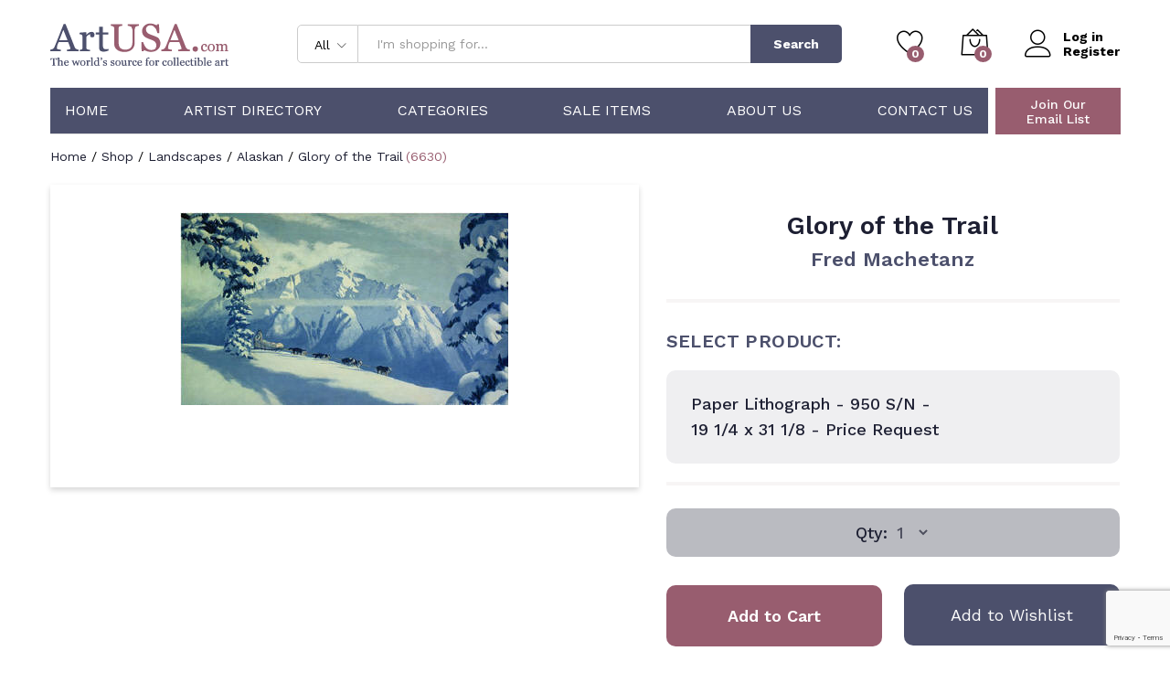

--- FILE ---
content_type: text/html; charset=utf-8
request_url: https://www.google.com/recaptcha/api2/anchor?ar=1&k=6LdIH-MhAAAAAG00IUPgO5KHnT8Wmp-9GYTgG3PZ&co=aHR0cHM6Ly9hcnR1c2EuY29tOjQ0Mw..&hl=en&v=PoyoqOPhxBO7pBk68S4YbpHZ&size=invisible&anchor-ms=20000&execute-ms=30000&cb=2xspk78iy7od
body_size: 48923
content:
<!DOCTYPE HTML><html dir="ltr" lang="en"><head><meta http-equiv="Content-Type" content="text/html; charset=UTF-8">
<meta http-equiv="X-UA-Compatible" content="IE=edge">
<title>reCAPTCHA</title>
<style type="text/css">
/* cyrillic-ext */
@font-face {
  font-family: 'Roboto';
  font-style: normal;
  font-weight: 400;
  font-stretch: 100%;
  src: url(//fonts.gstatic.com/s/roboto/v48/KFO7CnqEu92Fr1ME7kSn66aGLdTylUAMa3GUBHMdazTgWw.woff2) format('woff2');
  unicode-range: U+0460-052F, U+1C80-1C8A, U+20B4, U+2DE0-2DFF, U+A640-A69F, U+FE2E-FE2F;
}
/* cyrillic */
@font-face {
  font-family: 'Roboto';
  font-style: normal;
  font-weight: 400;
  font-stretch: 100%;
  src: url(//fonts.gstatic.com/s/roboto/v48/KFO7CnqEu92Fr1ME7kSn66aGLdTylUAMa3iUBHMdazTgWw.woff2) format('woff2');
  unicode-range: U+0301, U+0400-045F, U+0490-0491, U+04B0-04B1, U+2116;
}
/* greek-ext */
@font-face {
  font-family: 'Roboto';
  font-style: normal;
  font-weight: 400;
  font-stretch: 100%;
  src: url(//fonts.gstatic.com/s/roboto/v48/KFO7CnqEu92Fr1ME7kSn66aGLdTylUAMa3CUBHMdazTgWw.woff2) format('woff2');
  unicode-range: U+1F00-1FFF;
}
/* greek */
@font-face {
  font-family: 'Roboto';
  font-style: normal;
  font-weight: 400;
  font-stretch: 100%;
  src: url(//fonts.gstatic.com/s/roboto/v48/KFO7CnqEu92Fr1ME7kSn66aGLdTylUAMa3-UBHMdazTgWw.woff2) format('woff2');
  unicode-range: U+0370-0377, U+037A-037F, U+0384-038A, U+038C, U+038E-03A1, U+03A3-03FF;
}
/* math */
@font-face {
  font-family: 'Roboto';
  font-style: normal;
  font-weight: 400;
  font-stretch: 100%;
  src: url(//fonts.gstatic.com/s/roboto/v48/KFO7CnqEu92Fr1ME7kSn66aGLdTylUAMawCUBHMdazTgWw.woff2) format('woff2');
  unicode-range: U+0302-0303, U+0305, U+0307-0308, U+0310, U+0312, U+0315, U+031A, U+0326-0327, U+032C, U+032F-0330, U+0332-0333, U+0338, U+033A, U+0346, U+034D, U+0391-03A1, U+03A3-03A9, U+03B1-03C9, U+03D1, U+03D5-03D6, U+03F0-03F1, U+03F4-03F5, U+2016-2017, U+2034-2038, U+203C, U+2040, U+2043, U+2047, U+2050, U+2057, U+205F, U+2070-2071, U+2074-208E, U+2090-209C, U+20D0-20DC, U+20E1, U+20E5-20EF, U+2100-2112, U+2114-2115, U+2117-2121, U+2123-214F, U+2190, U+2192, U+2194-21AE, U+21B0-21E5, U+21F1-21F2, U+21F4-2211, U+2213-2214, U+2216-22FF, U+2308-230B, U+2310, U+2319, U+231C-2321, U+2336-237A, U+237C, U+2395, U+239B-23B7, U+23D0, U+23DC-23E1, U+2474-2475, U+25AF, U+25B3, U+25B7, U+25BD, U+25C1, U+25CA, U+25CC, U+25FB, U+266D-266F, U+27C0-27FF, U+2900-2AFF, U+2B0E-2B11, U+2B30-2B4C, U+2BFE, U+3030, U+FF5B, U+FF5D, U+1D400-1D7FF, U+1EE00-1EEFF;
}
/* symbols */
@font-face {
  font-family: 'Roboto';
  font-style: normal;
  font-weight: 400;
  font-stretch: 100%;
  src: url(//fonts.gstatic.com/s/roboto/v48/KFO7CnqEu92Fr1ME7kSn66aGLdTylUAMaxKUBHMdazTgWw.woff2) format('woff2');
  unicode-range: U+0001-000C, U+000E-001F, U+007F-009F, U+20DD-20E0, U+20E2-20E4, U+2150-218F, U+2190, U+2192, U+2194-2199, U+21AF, U+21E6-21F0, U+21F3, U+2218-2219, U+2299, U+22C4-22C6, U+2300-243F, U+2440-244A, U+2460-24FF, U+25A0-27BF, U+2800-28FF, U+2921-2922, U+2981, U+29BF, U+29EB, U+2B00-2BFF, U+4DC0-4DFF, U+FFF9-FFFB, U+10140-1018E, U+10190-1019C, U+101A0, U+101D0-101FD, U+102E0-102FB, U+10E60-10E7E, U+1D2C0-1D2D3, U+1D2E0-1D37F, U+1F000-1F0FF, U+1F100-1F1AD, U+1F1E6-1F1FF, U+1F30D-1F30F, U+1F315, U+1F31C, U+1F31E, U+1F320-1F32C, U+1F336, U+1F378, U+1F37D, U+1F382, U+1F393-1F39F, U+1F3A7-1F3A8, U+1F3AC-1F3AF, U+1F3C2, U+1F3C4-1F3C6, U+1F3CA-1F3CE, U+1F3D4-1F3E0, U+1F3ED, U+1F3F1-1F3F3, U+1F3F5-1F3F7, U+1F408, U+1F415, U+1F41F, U+1F426, U+1F43F, U+1F441-1F442, U+1F444, U+1F446-1F449, U+1F44C-1F44E, U+1F453, U+1F46A, U+1F47D, U+1F4A3, U+1F4B0, U+1F4B3, U+1F4B9, U+1F4BB, U+1F4BF, U+1F4C8-1F4CB, U+1F4D6, U+1F4DA, U+1F4DF, U+1F4E3-1F4E6, U+1F4EA-1F4ED, U+1F4F7, U+1F4F9-1F4FB, U+1F4FD-1F4FE, U+1F503, U+1F507-1F50B, U+1F50D, U+1F512-1F513, U+1F53E-1F54A, U+1F54F-1F5FA, U+1F610, U+1F650-1F67F, U+1F687, U+1F68D, U+1F691, U+1F694, U+1F698, U+1F6AD, U+1F6B2, U+1F6B9-1F6BA, U+1F6BC, U+1F6C6-1F6CF, U+1F6D3-1F6D7, U+1F6E0-1F6EA, U+1F6F0-1F6F3, U+1F6F7-1F6FC, U+1F700-1F7FF, U+1F800-1F80B, U+1F810-1F847, U+1F850-1F859, U+1F860-1F887, U+1F890-1F8AD, U+1F8B0-1F8BB, U+1F8C0-1F8C1, U+1F900-1F90B, U+1F93B, U+1F946, U+1F984, U+1F996, U+1F9E9, U+1FA00-1FA6F, U+1FA70-1FA7C, U+1FA80-1FA89, U+1FA8F-1FAC6, U+1FACE-1FADC, U+1FADF-1FAE9, U+1FAF0-1FAF8, U+1FB00-1FBFF;
}
/* vietnamese */
@font-face {
  font-family: 'Roboto';
  font-style: normal;
  font-weight: 400;
  font-stretch: 100%;
  src: url(//fonts.gstatic.com/s/roboto/v48/KFO7CnqEu92Fr1ME7kSn66aGLdTylUAMa3OUBHMdazTgWw.woff2) format('woff2');
  unicode-range: U+0102-0103, U+0110-0111, U+0128-0129, U+0168-0169, U+01A0-01A1, U+01AF-01B0, U+0300-0301, U+0303-0304, U+0308-0309, U+0323, U+0329, U+1EA0-1EF9, U+20AB;
}
/* latin-ext */
@font-face {
  font-family: 'Roboto';
  font-style: normal;
  font-weight: 400;
  font-stretch: 100%;
  src: url(//fonts.gstatic.com/s/roboto/v48/KFO7CnqEu92Fr1ME7kSn66aGLdTylUAMa3KUBHMdazTgWw.woff2) format('woff2');
  unicode-range: U+0100-02BA, U+02BD-02C5, U+02C7-02CC, U+02CE-02D7, U+02DD-02FF, U+0304, U+0308, U+0329, U+1D00-1DBF, U+1E00-1E9F, U+1EF2-1EFF, U+2020, U+20A0-20AB, U+20AD-20C0, U+2113, U+2C60-2C7F, U+A720-A7FF;
}
/* latin */
@font-face {
  font-family: 'Roboto';
  font-style: normal;
  font-weight: 400;
  font-stretch: 100%;
  src: url(//fonts.gstatic.com/s/roboto/v48/KFO7CnqEu92Fr1ME7kSn66aGLdTylUAMa3yUBHMdazQ.woff2) format('woff2');
  unicode-range: U+0000-00FF, U+0131, U+0152-0153, U+02BB-02BC, U+02C6, U+02DA, U+02DC, U+0304, U+0308, U+0329, U+2000-206F, U+20AC, U+2122, U+2191, U+2193, U+2212, U+2215, U+FEFF, U+FFFD;
}
/* cyrillic-ext */
@font-face {
  font-family: 'Roboto';
  font-style: normal;
  font-weight: 500;
  font-stretch: 100%;
  src: url(//fonts.gstatic.com/s/roboto/v48/KFO7CnqEu92Fr1ME7kSn66aGLdTylUAMa3GUBHMdazTgWw.woff2) format('woff2');
  unicode-range: U+0460-052F, U+1C80-1C8A, U+20B4, U+2DE0-2DFF, U+A640-A69F, U+FE2E-FE2F;
}
/* cyrillic */
@font-face {
  font-family: 'Roboto';
  font-style: normal;
  font-weight: 500;
  font-stretch: 100%;
  src: url(//fonts.gstatic.com/s/roboto/v48/KFO7CnqEu92Fr1ME7kSn66aGLdTylUAMa3iUBHMdazTgWw.woff2) format('woff2');
  unicode-range: U+0301, U+0400-045F, U+0490-0491, U+04B0-04B1, U+2116;
}
/* greek-ext */
@font-face {
  font-family: 'Roboto';
  font-style: normal;
  font-weight: 500;
  font-stretch: 100%;
  src: url(//fonts.gstatic.com/s/roboto/v48/KFO7CnqEu92Fr1ME7kSn66aGLdTylUAMa3CUBHMdazTgWw.woff2) format('woff2');
  unicode-range: U+1F00-1FFF;
}
/* greek */
@font-face {
  font-family: 'Roboto';
  font-style: normal;
  font-weight: 500;
  font-stretch: 100%;
  src: url(//fonts.gstatic.com/s/roboto/v48/KFO7CnqEu92Fr1ME7kSn66aGLdTylUAMa3-UBHMdazTgWw.woff2) format('woff2');
  unicode-range: U+0370-0377, U+037A-037F, U+0384-038A, U+038C, U+038E-03A1, U+03A3-03FF;
}
/* math */
@font-face {
  font-family: 'Roboto';
  font-style: normal;
  font-weight: 500;
  font-stretch: 100%;
  src: url(//fonts.gstatic.com/s/roboto/v48/KFO7CnqEu92Fr1ME7kSn66aGLdTylUAMawCUBHMdazTgWw.woff2) format('woff2');
  unicode-range: U+0302-0303, U+0305, U+0307-0308, U+0310, U+0312, U+0315, U+031A, U+0326-0327, U+032C, U+032F-0330, U+0332-0333, U+0338, U+033A, U+0346, U+034D, U+0391-03A1, U+03A3-03A9, U+03B1-03C9, U+03D1, U+03D5-03D6, U+03F0-03F1, U+03F4-03F5, U+2016-2017, U+2034-2038, U+203C, U+2040, U+2043, U+2047, U+2050, U+2057, U+205F, U+2070-2071, U+2074-208E, U+2090-209C, U+20D0-20DC, U+20E1, U+20E5-20EF, U+2100-2112, U+2114-2115, U+2117-2121, U+2123-214F, U+2190, U+2192, U+2194-21AE, U+21B0-21E5, U+21F1-21F2, U+21F4-2211, U+2213-2214, U+2216-22FF, U+2308-230B, U+2310, U+2319, U+231C-2321, U+2336-237A, U+237C, U+2395, U+239B-23B7, U+23D0, U+23DC-23E1, U+2474-2475, U+25AF, U+25B3, U+25B7, U+25BD, U+25C1, U+25CA, U+25CC, U+25FB, U+266D-266F, U+27C0-27FF, U+2900-2AFF, U+2B0E-2B11, U+2B30-2B4C, U+2BFE, U+3030, U+FF5B, U+FF5D, U+1D400-1D7FF, U+1EE00-1EEFF;
}
/* symbols */
@font-face {
  font-family: 'Roboto';
  font-style: normal;
  font-weight: 500;
  font-stretch: 100%;
  src: url(//fonts.gstatic.com/s/roboto/v48/KFO7CnqEu92Fr1ME7kSn66aGLdTylUAMaxKUBHMdazTgWw.woff2) format('woff2');
  unicode-range: U+0001-000C, U+000E-001F, U+007F-009F, U+20DD-20E0, U+20E2-20E4, U+2150-218F, U+2190, U+2192, U+2194-2199, U+21AF, U+21E6-21F0, U+21F3, U+2218-2219, U+2299, U+22C4-22C6, U+2300-243F, U+2440-244A, U+2460-24FF, U+25A0-27BF, U+2800-28FF, U+2921-2922, U+2981, U+29BF, U+29EB, U+2B00-2BFF, U+4DC0-4DFF, U+FFF9-FFFB, U+10140-1018E, U+10190-1019C, U+101A0, U+101D0-101FD, U+102E0-102FB, U+10E60-10E7E, U+1D2C0-1D2D3, U+1D2E0-1D37F, U+1F000-1F0FF, U+1F100-1F1AD, U+1F1E6-1F1FF, U+1F30D-1F30F, U+1F315, U+1F31C, U+1F31E, U+1F320-1F32C, U+1F336, U+1F378, U+1F37D, U+1F382, U+1F393-1F39F, U+1F3A7-1F3A8, U+1F3AC-1F3AF, U+1F3C2, U+1F3C4-1F3C6, U+1F3CA-1F3CE, U+1F3D4-1F3E0, U+1F3ED, U+1F3F1-1F3F3, U+1F3F5-1F3F7, U+1F408, U+1F415, U+1F41F, U+1F426, U+1F43F, U+1F441-1F442, U+1F444, U+1F446-1F449, U+1F44C-1F44E, U+1F453, U+1F46A, U+1F47D, U+1F4A3, U+1F4B0, U+1F4B3, U+1F4B9, U+1F4BB, U+1F4BF, U+1F4C8-1F4CB, U+1F4D6, U+1F4DA, U+1F4DF, U+1F4E3-1F4E6, U+1F4EA-1F4ED, U+1F4F7, U+1F4F9-1F4FB, U+1F4FD-1F4FE, U+1F503, U+1F507-1F50B, U+1F50D, U+1F512-1F513, U+1F53E-1F54A, U+1F54F-1F5FA, U+1F610, U+1F650-1F67F, U+1F687, U+1F68D, U+1F691, U+1F694, U+1F698, U+1F6AD, U+1F6B2, U+1F6B9-1F6BA, U+1F6BC, U+1F6C6-1F6CF, U+1F6D3-1F6D7, U+1F6E0-1F6EA, U+1F6F0-1F6F3, U+1F6F7-1F6FC, U+1F700-1F7FF, U+1F800-1F80B, U+1F810-1F847, U+1F850-1F859, U+1F860-1F887, U+1F890-1F8AD, U+1F8B0-1F8BB, U+1F8C0-1F8C1, U+1F900-1F90B, U+1F93B, U+1F946, U+1F984, U+1F996, U+1F9E9, U+1FA00-1FA6F, U+1FA70-1FA7C, U+1FA80-1FA89, U+1FA8F-1FAC6, U+1FACE-1FADC, U+1FADF-1FAE9, U+1FAF0-1FAF8, U+1FB00-1FBFF;
}
/* vietnamese */
@font-face {
  font-family: 'Roboto';
  font-style: normal;
  font-weight: 500;
  font-stretch: 100%;
  src: url(//fonts.gstatic.com/s/roboto/v48/KFO7CnqEu92Fr1ME7kSn66aGLdTylUAMa3OUBHMdazTgWw.woff2) format('woff2');
  unicode-range: U+0102-0103, U+0110-0111, U+0128-0129, U+0168-0169, U+01A0-01A1, U+01AF-01B0, U+0300-0301, U+0303-0304, U+0308-0309, U+0323, U+0329, U+1EA0-1EF9, U+20AB;
}
/* latin-ext */
@font-face {
  font-family: 'Roboto';
  font-style: normal;
  font-weight: 500;
  font-stretch: 100%;
  src: url(//fonts.gstatic.com/s/roboto/v48/KFO7CnqEu92Fr1ME7kSn66aGLdTylUAMa3KUBHMdazTgWw.woff2) format('woff2');
  unicode-range: U+0100-02BA, U+02BD-02C5, U+02C7-02CC, U+02CE-02D7, U+02DD-02FF, U+0304, U+0308, U+0329, U+1D00-1DBF, U+1E00-1E9F, U+1EF2-1EFF, U+2020, U+20A0-20AB, U+20AD-20C0, U+2113, U+2C60-2C7F, U+A720-A7FF;
}
/* latin */
@font-face {
  font-family: 'Roboto';
  font-style: normal;
  font-weight: 500;
  font-stretch: 100%;
  src: url(//fonts.gstatic.com/s/roboto/v48/KFO7CnqEu92Fr1ME7kSn66aGLdTylUAMa3yUBHMdazQ.woff2) format('woff2');
  unicode-range: U+0000-00FF, U+0131, U+0152-0153, U+02BB-02BC, U+02C6, U+02DA, U+02DC, U+0304, U+0308, U+0329, U+2000-206F, U+20AC, U+2122, U+2191, U+2193, U+2212, U+2215, U+FEFF, U+FFFD;
}
/* cyrillic-ext */
@font-face {
  font-family: 'Roboto';
  font-style: normal;
  font-weight: 900;
  font-stretch: 100%;
  src: url(//fonts.gstatic.com/s/roboto/v48/KFO7CnqEu92Fr1ME7kSn66aGLdTylUAMa3GUBHMdazTgWw.woff2) format('woff2');
  unicode-range: U+0460-052F, U+1C80-1C8A, U+20B4, U+2DE0-2DFF, U+A640-A69F, U+FE2E-FE2F;
}
/* cyrillic */
@font-face {
  font-family: 'Roboto';
  font-style: normal;
  font-weight: 900;
  font-stretch: 100%;
  src: url(//fonts.gstatic.com/s/roboto/v48/KFO7CnqEu92Fr1ME7kSn66aGLdTylUAMa3iUBHMdazTgWw.woff2) format('woff2');
  unicode-range: U+0301, U+0400-045F, U+0490-0491, U+04B0-04B1, U+2116;
}
/* greek-ext */
@font-face {
  font-family: 'Roboto';
  font-style: normal;
  font-weight: 900;
  font-stretch: 100%;
  src: url(//fonts.gstatic.com/s/roboto/v48/KFO7CnqEu92Fr1ME7kSn66aGLdTylUAMa3CUBHMdazTgWw.woff2) format('woff2');
  unicode-range: U+1F00-1FFF;
}
/* greek */
@font-face {
  font-family: 'Roboto';
  font-style: normal;
  font-weight: 900;
  font-stretch: 100%;
  src: url(//fonts.gstatic.com/s/roboto/v48/KFO7CnqEu92Fr1ME7kSn66aGLdTylUAMa3-UBHMdazTgWw.woff2) format('woff2');
  unicode-range: U+0370-0377, U+037A-037F, U+0384-038A, U+038C, U+038E-03A1, U+03A3-03FF;
}
/* math */
@font-face {
  font-family: 'Roboto';
  font-style: normal;
  font-weight: 900;
  font-stretch: 100%;
  src: url(//fonts.gstatic.com/s/roboto/v48/KFO7CnqEu92Fr1ME7kSn66aGLdTylUAMawCUBHMdazTgWw.woff2) format('woff2');
  unicode-range: U+0302-0303, U+0305, U+0307-0308, U+0310, U+0312, U+0315, U+031A, U+0326-0327, U+032C, U+032F-0330, U+0332-0333, U+0338, U+033A, U+0346, U+034D, U+0391-03A1, U+03A3-03A9, U+03B1-03C9, U+03D1, U+03D5-03D6, U+03F0-03F1, U+03F4-03F5, U+2016-2017, U+2034-2038, U+203C, U+2040, U+2043, U+2047, U+2050, U+2057, U+205F, U+2070-2071, U+2074-208E, U+2090-209C, U+20D0-20DC, U+20E1, U+20E5-20EF, U+2100-2112, U+2114-2115, U+2117-2121, U+2123-214F, U+2190, U+2192, U+2194-21AE, U+21B0-21E5, U+21F1-21F2, U+21F4-2211, U+2213-2214, U+2216-22FF, U+2308-230B, U+2310, U+2319, U+231C-2321, U+2336-237A, U+237C, U+2395, U+239B-23B7, U+23D0, U+23DC-23E1, U+2474-2475, U+25AF, U+25B3, U+25B7, U+25BD, U+25C1, U+25CA, U+25CC, U+25FB, U+266D-266F, U+27C0-27FF, U+2900-2AFF, U+2B0E-2B11, U+2B30-2B4C, U+2BFE, U+3030, U+FF5B, U+FF5D, U+1D400-1D7FF, U+1EE00-1EEFF;
}
/* symbols */
@font-face {
  font-family: 'Roboto';
  font-style: normal;
  font-weight: 900;
  font-stretch: 100%;
  src: url(//fonts.gstatic.com/s/roboto/v48/KFO7CnqEu92Fr1ME7kSn66aGLdTylUAMaxKUBHMdazTgWw.woff2) format('woff2');
  unicode-range: U+0001-000C, U+000E-001F, U+007F-009F, U+20DD-20E0, U+20E2-20E4, U+2150-218F, U+2190, U+2192, U+2194-2199, U+21AF, U+21E6-21F0, U+21F3, U+2218-2219, U+2299, U+22C4-22C6, U+2300-243F, U+2440-244A, U+2460-24FF, U+25A0-27BF, U+2800-28FF, U+2921-2922, U+2981, U+29BF, U+29EB, U+2B00-2BFF, U+4DC0-4DFF, U+FFF9-FFFB, U+10140-1018E, U+10190-1019C, U+101A0, U+101D0-101FD, U+102E0-102FB, U+10E60-10E7E, U+1D2C0-1D2D3, U+1D2E0-1D37F, U+1F000-1F0FF, U+1F100-1F1AD, U+1F1E6-1F1FF, U+1F30D-1F30F, U+1F315, U+1F31C, U+1F31E, U+1F320-1F32C, U+1F336, U+1F378, U+1F37D, U+1F382, U+1F393-1F39F, U+1F3A7-1F3A8, U+1F3AC-1F3AF, U+1F3C2, U+1F3C4-1F3C6, U+1F3CA-1F3CE, U+1F3D4-1F3E0, U+1F3ED, U+1F3F1-1F3F3, U+1F3F5-1F3F7, U+1F408, U+1F415, U+1F41F, U+1F426, U+1F43F, U+1F441-1F442, U+1F444, U+1F446-1F449, U+1F44C-1F44E, U+1F453, U+1F46A, U+1F47D, U+1F4A3, U+1F4B0, U+1F4B3, U+1F4B9, U+1F4BB, U+1F4BF, U+1F4C8-1F4CB, U+1F4D6, U+1F4DA, U+1F4DF, U+1F4E3-1F4E6, U+1F4EA-1F4ED, U+1F4F7, U+1F4F9-1F4FB, U+1F4FD-1F4FE, U+1F503, U+1F507-1F50B, U+1F50D, U+1F512-1F513, U+1F53E-1F54A, U+1F54F-1F5FA, U+1F610, U+1F650-1F67F, U+1F687, U+1F68D, U+1F691, U+1F694, U+1F698, U+1F6AD, U+1F6B2, U+1F6B9-1F6BA, U+1F6BC, U+1F6C6-1F6CF, U+1F6D3-1F6D7, U+1F6E0-1F6EA, U+1F6F0-1F6F3, U+1F6F7-1F6FC, U+1F700-1F7FF, U+1F800-1F80B, U+1F810-1F847, U+1F850-1F859, U+1F860-1F887, U+1F890-1F8AD, U+1F8B0-1F8BB, U+1F8C0-1F8C1, U+1F900-1F90B, U+1F93B, U+1F946, U+1F984, U+1F996, U+1F9E9, U+1FA00-1FA6F, U+1FA70-1FA7C, U+1FA80-1FA89, U+1FA8F-1FAC6, U+1FACE-1FADC, U+1FADF-1FAE9, U+1FAF0-1FAF8, U+1FB00-1FBFF;
}
/* vietnamese */
@font-face {
  font-family: 'Roboto';
  font-style: normal;
  font-weight: 900;
  font-stretch: 100%;
  src: url(//fonts.gstatic.com/s/roboto/v48/KFO7CnqEu92Fr1ME7kSn66aGLdTylUAMa3OUBHMdazTgWw.woff2) format('woff2');
  unicode-range: U+0102-0103, U+0110-0111, U+0128-0129, U+0168-0169, U+01A0-01A1, U+01AF-01B0, U+0300-0301, U+0303-0304, U+0308-0309, U+0323, U+0329, U+1EA0-1EF9, U+20AB;
}
/* latin-ext */
@font-face {
  font-family: 'Roboto';
  font-style: normal;
  font-weight: 900;
  font-stretch: 100%;
  src: url(//fonts.gstatic.com/s/roboto/v48/KFO7CnqEu92Fr1ME7kSn66aGLdTylUAMa3KUBHMdazTgWw.woff2) format('woff2');
  unicode-range: U+0100-02BA, U+02BD-02C5, U+02C7-02CC, U+02CE-02D7, U+02DD-02FF, U+0304, U+0308, U+0329, U+1D00-1DBF, U+1E00-1E9F, U+1EF2-1EFF, U+2020, U+20A0-20AB, U+20AD-20C0, U+2113, U+2C60-2C7F, U+A720-A7FF;
}
/* latin */
@font-face {
  font-family: 'Roboto';
  font-style: normal;
  font-weight: 900;
  font-stretch: 100%;
  src: url(//fonts.gstatic.com/s/roboto/v48/KFO7CnqEu92Fr1ME7kSn66aGLdTylUAMa3yUBHMdazQ.woff2) format('woff2');
  unicode-range: U+0000-00FF, U+0131, U+0152-0153, U+02BB-02BC, U+02C6, U+02DA, U+02DC, U+0304, U+0308, U+0329, U+2000-206F, U+20AC, U+2122, U+2191, U+2193, U+2212, U+2215, U+FEFF, U+FFFD;
}

</style>
<link rel="stylesheet" type="text/css" href="https://www.gstatic.com/recaptcha/releases/PoyoqOPhxBO7pBk68S4YbpHZ/styles__ltr.css">
<script nonce="qK6PV36k_X5ks3uKYdsJ9g" type="text/javascript">window['__recaptcha_api'] = 'https://www.google.com/recaptcha/api2/';</script>
<script type="text/javascript" src="https://www.gstatic.com/recaptcha/releases/PoyoqOPhxBO7pBk68S4YbpHZ/recaptcha__en.js" nonce="qK6PV36k_X5ks3uKYdsJ9g">
      
    </script></head>
<body><div id="rc-anchor-alert" class="rc-anchor-alert"></div>
<input type="hidden" id="recaptcha-token" value="[base64]">
<script type="text/javascript" nonce="qK6PV36k_X5ks3uKYdsJ9g">
      recaptcha.anchor.Main.init("[\x22ainput\x22,[\x22bgdata\x22,\x22\x22,\[base64]/[base64]/[base64]/[base64]/[base64]/[base64]/[base64]/[base64]/[base64]/[base64]\\u003d\x22,\[base64]\\u003d\\u003d\x22,\x22RsKDfUbCiipawoJdw5zCh2ROdCRHw7LCqWAswrpfA8OPBMOOBSg0GyBqwrfCt2B3wpfCgVfCu1fDu8K2XVPCqk9WJcOfw7F+w7USHsOxImEYRsO+R8KYw6x0w5cvNgFha8O1w4PCt8OxL8KkKC/CqsKdC8KMwp3DjcO1w4YYw5HDhsO2wqpEHCoxwpPDpsOnTU/Dn8O8TcOcwpU0UMOVaVNZbAzDm8K7b8KkwqfCkMOyYG/CgQXDr2nCpwNYX8OANMORwozDj8OTwq9ewqpKXHhuEMO+wo0RGMOhSwPCjsKUbkLDpR0HVEReNVzCgsKOwpQvMBzCicKCd1TDjg/[base64]/YsOVw65CwpxmO2DDhRRTw59Pw5PCmsKjw40WA8O0wqHCl8O/IGHCocKvw6UCw5xew6EeIMKkw79tw4N/LynDux7CjMK/w6Utw7w4w53Cj8KSNcKbXzTDuMOCFsO5CXrCmsKWHhDDtnROfRPDtQHDu1kna8OFGcKewrPDssK0R8Kewro7w4sQUmE1wrEhw5DCs8OBYsKLw7UowrY9HMK3wqXCjcOWwrcSHcK/w7Rmwp3Cn1LCtsO5w7jCocK/w4hwNMKcV8KrwrjDrBXCvMKgwrEwCjEQfXvCt8K9QmITMMKIf2nCi8OhwoPDjwcFw7TDu0bCmmzCigdFCsK0wrfCvk93wpXCgxFSwoLCsl/[base64]/CnxzDpml8wptqUh7Ct8K9wokLDsO7wp8vwq7DomLChyxwHGPClsK6M8O8BWTDiXfDtjMYw4vCh0RTOcKAwpdqUizDlsOIwq/DjcOAw57CkMOqW8OTAsKgX8OBesOSwrpgfsKyewgswq/DkH/DtsKJS8O2w4wmdsOfQcO5w7xhw7MkwovCpMKFRC7DnRLCjxACwpDCilvCvMOvdcOIwoQRcsK4ODh5w54iasOcBB0YXUlNwpnCr8Kuw6vDp2AiUsKMwrZDBkrDrRApcMOffsKywrtewrVPw4VcwrLDh8KFFMO5ccKVwpDDq0/DhmQ0woDCnMK2D8O/SMOnW8OpZcOUJMKWbsOELQhcR8OpKwV1GngxwrFqOsObw4nCt8OEwrbCgETDqTLDrsOjR8K8fXtRwqZhPhpPLMK3w5UKG8OPw7nCkcO8G3EZd8KowqrCs2h5wq3CjwfDqQcMw4BvOgE2w6/Dm2VbTnvCuS5Iw6rCtCnCu007w4RePMOvw6vDjjPDr8ONw68mwrzClnh/wpQWV8OcRsKlbcKpfUPDqitSNWA6TsO6XAM6w5nCtW3Dv8Oiw7/Cm8KXcitzw6t6w4pxQ1Y3w4DDuzDCgsKHEVPCiQXCrV/CucK1JXsfD14XwoXCtMOONMKnwo7Ci8KqccKDRcOofUHCr8OTNnDChsONOlZWw5AXZhYawo0KwpAOKsOawpYQw4jCj8OzwpQ1O1PChn1BMnbDnnXDqsK5w7zDm8OuLsOrwqTDpXZmw7R2bsKfw6d+Y0/CucKtYsK6wq0YwoBsbUQPD8OQw7/[base64]/CvkvDhCXCqcOZOWVJNMO5w5t3wqnDpMOTwpAqw6Yiw6cvSsOBwrbDrcKSNVrCl8O1wpE2w4fDuC8Fw7DDtMOgI0EfehPCrhh8YMOGdm3DssKVwoLCvy/CmsOdw4XClsKqwr8VSMKOT8K6XMOGwoLDlBlpwpZ+wonCsyMXAsKddcKvXirDunUJOMK9woLDrsOvHA87JWXCgAHCvzzCqWojEsOGXMKmaTbCsifCujnDviLCisOIXsKGwrXClcOWwoNNEzLDucOdCMOYwq/[base64]/[base64]/wroRwpHDh28cwp7DssKkw5p/P8OneMKYalbCtcOdKcK6wqYPLE8/[base64]/[base64]/[base64]/[base64]/CknPChk1Uw5phMsO1CsKLwrXDnkFuccOww7jCnhFsw7PCicOJw6hmwpbDlsKsAAnDicKWYUJ7w63CocKXw4hgwoosw4/DgBN4woLDrXB4w6bCu8OyOsKdwqISVsKiw6hBw74/w4DDksOXw6FXCsOgw4vCncKBw5xXwqbCu8Oywp/DkVXCv2A9ThLCmGNqQG1sMcKfIsOZw7JZw4BZw7rChEhZw4E6w43CmRDDvcOPwrDCs8KrUcOLw74Sw7dqF286PcOZw4dDw4LDo8OHwqDCg2nDsMO7MAYtZMKgABprVFM4ejnDlh0Jw7HCh1tTJ8KsP8KNwp3CpW/CunIUwqIZbcOrLQJxwpx+MBzDusKow5NlwrJpZFbDl3IOV8Krw4hhRsOzZULCrMKKwqrDhgbDh8OuwrdWw6NuVsOrQcOJw4jCscKZYQPDhsO8w4HCjcOQFBXCrkjDk29ew7oZwpXCm8K6S3fDkj7Ct8OndCDCrMOXw5dBJsO9wot9w5laQ0p/[base64]/J8KUeGjCtiXDtsOvcmnCpnp+w4FydcKACMK5cFsOdH7CgVbCj8KRSlrChHrDpGd7ccKpw5xCw4rCkcKTED9kGDA0F8O6w7XCrMOIwofDsVdjw6NcNXPCmsKTBH7DmMOnwqoUKsOhwq/CoAEGf8KBFkvDmgPCt8K8dBxiw7k9QkbDkigPwoTDqyTDmENHw7x8w7bDol8hCMOMccKcwqcNwow6wqM8woHDlcKkwqTCtGPDhsK3ZjjDscOAN8OvaHXDgzoDwrkCKcKgw7DCvsOswqxjwptTw40fRyzCtX/CrDZQwpLDvcKWNsO7DFshw4wtw6XDtcKuwqLCl8O7w5HCt8Kvw5xEw7RhXS0LwpNxNMORw5nDnzZLCCgNc8O9wpbDicKHH1vCphzDhhI/C8OQwrDDmcKOwp3DvGRpwqrCgMO6WcOBwr4hLgXCsMOcTCYKw5DDrx3DpTpqwqhhCWZoZkvChWvCqMKyJizCjcKywp8pPMOdw7vDv8Kjw4fDm8KbwqbCqGvCtl3Dp8OKWXPCj8KYfjPDoMOzwovCin/[base64]/w6V7w414wpPDmknDs8K/[base64]/Cqw9Nw6fDuk1twq7DghpIwrTDtDnDhWHDjsKcD8ORF8K/TsKGw6I5wpzDtlXCtsKvw5Iiw6o/FTElwrdFEFV/[base64]/[base64]/[base64]/ClCTDl1zCqsOTwoXDvDwzwq1/wp7Cp8OtJcOQT8O3fnJjLjsVVMKmwo0Cw5o1ZR5wQsKXD0EvCyfDjwEmWcO2IjwgJsKQPlXDgXHCgiENw4h6w7fDl8Ojw65fwrDDrSEfDRdhwqnClcObw4DCiRrDgQ7DksOOwpUYw7/CkjxYwr/CqQDDtsK8w5/[base64]/Ckk3DrcKOwrUEf39XJn4pwrvDtcOHfzbDgFIbdsOfwqxGw4MmwqRvIUbDhMOMMw7Dr8KXHcK0wrXDtRU/[base64]/CqgMuw64Jw6oRTWdPwrPDpMK2HEMCS8O1wqZjR8Otwq/Cly/DlMKCTsKUesKeDMKKS8K1wo1VwqB5wpMNwqQmwqgXex3DmBTCq1pVw7c/w7Y4Iy3CvsO1woTDpMOeP27DnynDpMKXwpDCrghlw7rCmsK6GMK1bMOawq7Dt0t8wpbCqi/Dj8OLw57CucK4EcKyECwHw7/CsnN3wrw3wqQVLTdML2TDgsORw7d/RW4Iw5HCjAnCiSXClDJlOFtmblIpw5M3w5DCisOYw57CicKXP8OTw6E3wp8Mwr4Zw7PDrMOEwpXDvMKjb8KYLjhnD25NV8Osw4RFw5h2wq87wrLCqxoleGZPMsOZMMKlUg/ChcOZYWZlwo7CpsO6wprCnWHDuWrChcOvw4vCn8Kaw5U6wozDksOSw4zCnQV1L8KPwqnDscK6woYqecO8w5bCmsOdwoYwD8O5LBLCgnkHwonDpcOxIU/DpQRUw4xWfjhgSHnClsO8fjQBw6tDwps6TB5SQmUaw4fDosKswr5ywpU/MTYyUcOyfxBqNsOww4HCtcKsG8Owc8OrwonCo8KBOsKYFMKww5dIwqxlwp/[base64]/c3TCl3XCtMKQTcOOwrRJQCbDscO0LTcZwrPCucOWw5nDp8KfUMO9w4JJGGvDqsOxUEthw7zClBvDlsKYw7LDvD/[base64]/CgcKSw5ltwo/Di8KdOXXDvhxIfn0zK8KVw65OwoLDun/[base64]/CiA5mwrEnw4sKw5A0RgnCqAxVw65NU8OPcsOHQMKLw6xUCMKCXsO3wpnCpsOvfsKpw5TCnysuNAfCr2TDhR3ChcK+wp9NwqEVwp47I8K8wq1WwoZOK1bCrcOQwrHCuMO8wr/Du8ODw6/[base64]/DhDHCjSBqwqbCoMKSUcKRwp1bw7jClcKRFVISHsKJw4bCqcK4K8O3MjvDjVcoMsKbw4nCtmFYw448w6QGSQnDnsOQWRPDowN/dsOSwp89aFDCkFDDhsKgw5/CmTjCmMKXw65AworDvQ5JJnwEO04xw5Y+w6jCtzPClBvCqRRnw7JqNkciADLDkMOcDcO0w5MoDglyewnDv8KWRwVBTVcwQMKIWMKECyNjfy7Cu8OadcKBMlw/QFpLUAAxwp/DtmhUI8K/wqDCrwLCnCJcw5shwoMeHUcuw43Crn7Cv3vDsMKiw51Aw6UKVsKFw7YnwpXCusKrNnnDk8O3UMKJEsKnw7TCusOXwpDChxvDgiIrURjCjQNeLk/CgsOUw5Efwq7Dk8KBwrDDgDU7wrgJG1TDpRcJw4fDozLDpXt/wqbDgkvDgRvCpsOgw7gjLcOtN8KFw7jDk8K+UWgjw7LDrMO4AjULTsOzNk/DhGFXw6jDmVwBecOLwpkPITzDkCdLw73Dj8KWw4sBwrgXwp3CucKmw71RTU/DqxpswrA3w5jCpsO1LsKuw5vDmcK1AQF/[base64]/w6bDllzCoDTCl8K5S8O/SSTDp8O1CcKKS8OOFzHCnsOtwprDokJZIcO+DcOmw67DtiXDssOFwpDDk8OFRsOxwpfCsMOKwrbCryYyIcO2esOmEVsLXsK/HwHCiAzCksKkIsKZWcKqwonCqsKhPgTCkMK6wrzCvztYw6/CnUI0CsOweyJnwr3DtwnDo8KGwr/CoMK1w4o1dcO2w6bCpMO1ScO6wqllwp3DhsOIw53CrcKTL0YewpxqKijDo1/Cr3DCkz7Ds0vDrsOfWVIuw7nColDDm103TFfCkMOlJcOewqHCq8KaH8OZw6vCu8OQw5hVanw5SkJoZAM8w7PDksOCwr7DvlxxQigxw5TCkC9qScK+bkp/ZcOlJ1dtVS/Ch8OqwpUBKW7Do2jDn03ClcORW8Orw7AUYcKaw7PDu2HCqwDCujnDkcKZDFgbwrxnwpnCmnvDljsew7pFNQwFVMKSasOAw4bCoMO5X2TDisKqX8OEwplMacOQw7luw5fDiwVHZ8K/exNudcOqwoFHw7nCjjnCvXkBCyfDvsKTwp04woPCpB7CpcKowqUWw4ZmPSbCtCIzwpDCqsKbTcKnw6YwwpVXZsO1JENxwpHDgAjDtcOBwpkbUF92YGfDoCXCvxIdw67DshXCjcOieXXCv8KKaUjCh8KvD3p1wr7DiMO3wpXCvMKmGl1YFsKHwpgNBAxSw6R/GsKxLMKbw490esKdAjQPYcOTK8K/w6DCuMOTw6MvNsKYIlPCqMOGOATCjsKIwr/DqE3CucOwCw1KScOdw4bDny1Mw6DCrcOFZsOCw5xSS8KgRWnCpcK/wrvCoXvCgjEZwqQhcXprworCni9qw7FJw7jCh8Kyw6nDscOcLEghwpdSwr9FPMKqZlLCp1jCoy17w5vDpMKqP8KuRVRFwrJLwqPCgB4XaUE/FDZPwrDCmMKJOcO4woXCv8KnJCIJLAFHOVvDnS3Dh8OPXS/CjMOBNMKYUcO7w6k+w7sYwq7Cul1FBMOhwrd5dMOmw7bCpcO+KMOzdyrCpsKCAyjClMK/R8O6w4PCkU7ClMOxwoPDk37CjFPCrn/DimoMwpZbwoUiZcOsw6UDegsiwobDtnDDoMOwQMKQBmvDocKjw5/CgEs7wrsRR8O7w58nw7xgd8KyQcO5wpVKM24BGsOuw5lCRMKlw5vCv8O/C8K9HsOGwrnCnUYRFVwlw753XnjDmDXDv2NfwqPDsVp3IsOdw5jDs8Ktwp19w5PClExaMsKicMKYwoRkwrbDvMKZwobCgcK/wqTCl8KxajrDjyNQWcK1I09kQ8OYF8KwwobDoMKwXSfCmC3DhBLCgU5Bwq1DwowbM8OLwp7DlUwxIHRmw4sHLgF+w43Co01lwqh5w6p5wqF8IsOBZEEHwq7DrmHCpcOcwq/Cp8O1wpdKcSbCnm8Hw4PCg8Orwo8DwowvwqLDnF/CmlPDnMKjBsKEwqY+PRByQ8K6VsOJaX1hRGMFYsKXT8OJasO/w6NIMCl4wqrCg8OFc8KLPcK9wozDrcOgwpvCrBHCj0AtesO0csKKEsObEsOyKcKHw5E4wodLwrvDhMOqexh6Y8K7w7LCg2zDg31PJsK9NgkBTGPDiWIVP0/DiAbDiMO4w5nCg2I7w5DCh34MWGJBVMOyw58bw49cw6hTJGfCtmkowo5iXkLCoA3DkxHDrMOpw53CnTZLBsOkwoDDjMOuAkMibl11wq4NZMO7w5zCt11yw5ZNQRMkw715w6jCuBIkSgxQw6dgc8ODBMKFwqTDgMKXw7tYw4bCmAjDnMOMwpsFOsKcwqlsw4d/OEkKw6QIbMKIRTXDn8OYA8OtVsKNJcOeGMOwdRPCp8OBE8OUw6IeEBIqw4vCm0vDohPDpMOPGTPDqmk1wod9PMKowrYbwrdGJ8KLaMO/BhJGb1Ejw4Msw5/DiR/[base64]/[base64]/[base64]/DrRXCllPChF3CiWHCinfDmnUGaQvCn33DlUl+bsO4wrIOwoZSw5w+wo1Vw6ZjfMOdLT/Dl2xSCMKAw7oAViJ/woFHGsKTw5Jaw6zCtMORwqteL8OIwo0CGcKtwqnDqcOSw47CqGlOwrTCsSclM8KHLcKpGcKlw5Bxw6sKw69EZwLCjcOtC2rCrcKoIVJWw4DCljIASDHCiMOJwroywrQrMTtwdMOpwpvDlWDDmMO7acKKQcKXBMOlR3PCo8Orw73DqCw4w5/DnMKEwpvCuRNdwrDDlsKMwrRIw4d/w4jDlXw3f27CrMONd8O0w61sw5/Dhi7DtlEDw51Rw4DCsGPDvytVBMO9HGzDu8KfDxfCpBk8J8KdwrvDpMKSZsKFZEZbw6ZrAsKqwp7CmMKvwqfDncKARBIbwpHCmG1eU8KUw5LCuj4sLgPDrcK9wrkKw6rDq1Q3BsKawprChRXDpFFgw5rDmsO9w7zDr8OuwqFCXMO5UHI/f8O8EnVnNhd9w7DDpw9wwrFVwqdNw43CgSx/wpnChhpmwod9wqdUXi7Do8KIwq5Iw5EPPFtiwr5kw5PCoMKFPxhmMG7Cn1LCv8OSwqDCjQVRwphBw4HCsS/DvMKewo/DhVxvwo1bw5IBdMKpwqTDsxzCrEs0e11WwrzCoSPDrQ7CggFZwqfCkGzCnUkyw5EHw4vDuybCksKDWcK0w4jDvMOEw61LFBEzw5k4N8KvwpbCnWzCtcKsw4EJw7/CpsKEw5HDowVKwpDCjABGJsOxFRhgwrHDr8OTw7TDmRV2YMOaCcO8w69mDcOkHnVkwosOQ8OJw5IJw6wpw7XCsnASw7LDm8K/[base64]/w5vCnD/Cgxx7RDt+wqXDj3IOWFrCrMKbDT/DnMOtw5RzHV3CqDzCl8OWwoofw67DhcO+YyHDr8OEw79IWcK6wrHDjsKTbxgpdHXDg20iwrl4AcKABMOAwq53woQpwqbCjMKWD8KVw5JxwpLCn8OxwoUnw4/CnTHDnMO3J2dzwqHCm0URKMKdW8KSworCjMOuwqbDvWXCocOGRlk9w5vDjkjCpHrDskDDtsKgwpESwonCmsOxwod8TA1nKsOXT08FwqzCqhx5cjh4YMOwfcKvwo/CoTUNw5vCqU9Kw6XChcOLwq9Bw7fCrmrCmS3CvcKxTsOXIMKOwqh4w6AuwrPCoMOBSWZvXx3Cg8Kjw6R8w5jDsQQVw48mO8K+w6PCmsKAOMK0w7XDqMKtw49Pw51OOQx5w5A8fhfCkWTCgMO2OHjDk23DjxloHcOfwpbDvlgxwofCvMK+AWEswqTDrsOFJMKudh/CiCHClh5Rw5QXYW7CscKww4JOemrDq0HDuMOyZR/DpsK6BTBII8KNMCZWwr/DucOaYWdVw6g1d3kSw7sYWFDDosKgw6IEI8OHwoXChMOCUVXCq8O+w7bCsRPDtsK9woAIw78qflLCksKzfMO1RRHDssK0DWPDicOYw55cfCAaw5IlPWl/V8OewoF0wpfCgMKaw4tzTxPCmmUMwqRKw48Uw6k5w6Mxw6/CmsO4w4ImfMKTUQLDqMKzwqxEw4PDhCLDoMOaw5EcEVBPw5PDu8K9w7JbKg8NwqvCi1/Do8KubMOawrnCnWNxw5RQw6YZw7jCusKsw4gBcgvDsG/Dtz/Ci8KmbMKwwr0Vw73CuMOdPS3Ci2PChVXCql/[base64]/XcO4M8OVJsOgwpZYwpZpw65OwpV5w4sRQA4PRnFSw6ZJZCbDucOMw4kmw53DuGnCqh/Ch8KYw53CgTXCt8OrZcKcw4AQwrfChWUtDRMnBsKfNUQhGMOFDMKdYl/[base64]/Cq3bDo1lzesKywr3DqiVdEWNwVxB8VDVow4wgLwLDh2LDkMKkw7DCgXkfbVTCuRc6fEjCqMOjw7QJDsKSE1AEwqNvUkVxw6LDmMOxwr/DuAtOw59RVABFwrdWw7vDmxlUwqoRCMKGwoLCo8Opw7s4w7ZpJcOGwq/[base64]/CmFXDi27CrmxXRsORYMKNDsK0fHBOwo4uew3CixDDhcKNY8KCw57ClUxBwpFOO8OzOcKawqVUVMOdZsK1G292w5JWIyVGV8KLw63DgA3DsAdXw6/DhcKLZ8OHw6rDvy/CuMK5S8OzSmFkT8OVYhwKw749woYFw4I2w4hrw4BXfMOWw7s5w4jDpMKPwqQuwpTCoTI3c8K9LMOiJsKcw53DslsracKyGMKBHFLCq1rCs3fDtV5iSU/CrwsZw77Du3/ChlQxUcKLw4LDm8OJw5/CuxJ5IMOLDRA5w5NFw7nDuSbCmMKMw78bw7HDh8OleMOUFMO4ecKlDMOIwrUMUcOvP0UcQsK6w4fCoMOdwrvCgcK4w7/Ct8OQP2ldIFXCi8ORSl5zX0ExQykBw47CpMKyQijDscOFbkvCnlMXw48kw7rDtsOnw4cDWsOnwocDdCLCu8Ovw5BnAxPDpEBTw6/DjsODw4vCgWjDjEHDkMOEwrVewrJ4UjI1wrfCtlLDtsOqwr1mwpXDpMKrHcKww6hEwqJow6fDlDXDg8KWMFzDusOBw7/DusOzWMK0w4lEwq9EQXslLztCH23Dp11Rwq8uw4LDoMKnwpDDrcOEIcOMwpoIZsKGbMKnw47CsDoSHzDCvGXCmmzDjcK/w5vDosO2wpVxw6YBfkrCtjLDpWbCuBLCrMOkwoBFOsKOwqFYf8KBFsOlK8O1w7/ChsOjwp0KwqkUw4DDjTVsw7obwoHCkDYlQsKwYsOxw73CjsO0YiMRwpHDqiBWURVJHi/DkcK3C8O4PXdtacK2bcOcwozDpcOCwpXDmsKbYzbDmMOCXMKyw73DtMK8JnTCsVtxw47DssKGGhrCm8O5w5nDuHvCosK9fsOQWcKrZMKkw43CqcOcCMOywpBXw5ZOCcOUw4R6w6oNR201w6Vzw6nCicO0w6hdw5/CtMOxwr0Cw67DryDDpMOpwr7DlXwZQMKGw5XDi35iwp9kdsOSwqQVFsKMUCBNw5pFfMOVFT4/w5Yvw7xzwo1XQgZ/L0XDgsOtAF/[base64]/CqMOjBcO3wp3Ck8Kqw5DDsifDtcOlACjCqWPCrGjCnh8rNMOywpPCq23DomAzbFHDgEEZwpTDksOLLgUJwpZ5w4wUw6fDvcKKw6wDwqNxwp3DrsK8fsOqG8KfYsK5wqbChsO0wp4afsOYZUxLw5vCk8KgY3duJ0E4b2R6wqfCr081QzVfVHHCgRXDkQzCrU4Qwq/Dkzslw6DCtA/DgcOrw7seTi8zRsKoPmXDnMKTwo0XYAzDuSsmw4HCl8KoZcO/ExLDtTcNw4E4woAFLMODP8KJw5XDicKPw4ZPRBEHLHjCkUDDhD7DqsO7w4AaYsK5w4LDny8yIV3Dm1/CgsK6w5rDthQ/[base64]/CusKCwo8pw445w5bCi8Okwqx2ZGsNb8KFw4IYM8O4wr8WwptUwpBUFcKlWUjCn8OdJMKFVcO8IxrCkcODwobCo8OBQFcdw5/[base64]/[base64]/Ds2QSAhrDmg/CsMOfwq9qwqLDiDTDkMOpQsOKwqvDgsOsw7FCwppzw73Dh8Okwp5IwqQ2wrfCqcOAHcK8ZMKpaQ8TLcOXw7LCtsOXFsKdw5fCjAHDhsKWUzDDhcO0Fgx9wrh5dMOWRcOQAMOoE8K9wp/DmgVrwqphw5Yzwqo2w4XCi8OSwqPDkUHDs17DgGVYbMOGbcO7woZjw4PDgRvDqcK6Y8KSw7dfZxUEw6INwp4df8KGw6E9YDkYw7vDhV4zRcOZTFbChwIrwo07ay/[base64]/Z8OSwqrDqhgzw4vCvwjCmsKDwpzDlTbDocKHJMKXwrHCnybDl8OYwrDCq17Cow9two0XwrU/EnLCncOVw43DtMKwUMOxOAnCrsOPaxgHw5ocbmzDkB3CuXkVDMOIQnbDi3jCn8KkwpPCuMKZV04fwpDDv8KuwqQ4w6IVw5HDhxfCpMKMw618w61Nw4NvwpReZsKyC2DDvcOjw7zDtMOAZ8KFw67CpTIVVMOILmnCpVtOYcKrHsK/w5AHVl5vwqkOw5nDjMOaGSLDqsKiKsKhGsKdw7/DnjdLSMOowoRCKFvCkhXCmmjDvcK7wo10LkDCtMK+w6/Duy1QOMO6w4vDkMK8eFTCkcOswrM7Hl9gw4gWwqvDqcOcMMOuw7zDm8Kpwpk2wqNBwpxKw7nCmsO0YcOJRGLCucKUHFQTO17CrgZaMC/CtsKtFcOSwr4Wwoxsw7xowpDCsMKLwp13w6rCi8Kqw5RWw5bDsMOcwo4VMMOQDcOFW8OTLFRdJz3CisOHA8K6w4/DoMKTw43CjE4xwpHCm0cVEH3CrHbDhnrCq8OYHjbCucKXGykQw6bCncKgwpJ/VMK8w7wow6cJwqIxETVicMKkwptZwprCpAPDpcKMXTPCpSzDm8K1wrVjWGViGQXCu8OTJcK3aMKNScKGw7QDwqbDkcOeB8O4wqVrGcO/G2nDqxlFwq3Cu8OEw4snw5rCp8K6wpcGfsKmRcKPEMKcU8OeAyLDuDlBwq5ewrnClyZzw6vDrsKXwprDqUg/aMOHwoQrbkB0w45Pw4wLeMOcZMOVw6fDjj5qHMKGIT3CuEUWwrBwY0TCqMK0w6AowrbCocKYC0VWwolcbh1mwrFdNsOLwphubcObwoXCrWFRwqvDt8OTw5sUVS59G8OpWWxlwrU+NMKNworCjcKAw7dJwrLDoWEzwo5uw4N/VTg+ZMO8KEnDjCzCvMO1woYJw5M0wo4DYDAjOsKGIB/CrsKGZ8OuBB1QQwXDvXtFwqTDv3Z1PcKmw5FOwr9Lw4gSwoxDeEJqMsO6TMOhw4l+wqojw6fDjsK/[base64]/DrGvDj0LCosK3KlVzAcOPF8Oew6xCwqHCn37CpcK/w63Cq8OQw5dQXGtHLMKYcwvCqMOIKQ0mw70lwo/DqsOkw77CocOpwq7CujUlw6zCvMKzw419wrzDhzZPwrHDusKnw6wLwo8cIcK4GcOww4PDo2xcQQBXwpfDnsK7wpTDtnHDmVDCvQjDpmbCnw7DgQodwoJWBTnCjcOXwp/CucKCwrQ/LxnClcOHw5fDp0sMPcKuw6nDojVkwqcrN3gqw50XGFPCmXUVw75RJ1Yiw57CnXwSw6tnNcKsKDjDnXzDhcOVwqXDmMKeVcKowpU5wp3CusKywq08BcOWwqLCmsK5CsKxZz/CicOSDSPDtFF9E8OdwprCvcOgZsKIZ8KywrzChk3Diw3Dr17CiRzCmsOUdgcQw5Jnw4nDvsKgC2rDonPCsRY1w7vCmsKzKsOdwrsrw793woTChMKPX8KxNh/CmsKSw5XChCTCu3fCqsOww5MwKMO6Z2tARMKUPcKsNMKVChUFPsKGw4MxEnnDl8KcHMOdwowDwp8/NH1xw71twqzDucKGLsKFwq4ew5LDvcKHwo3CjkAGa8OzwozDo0rCmsO3w5kiw5hqwrbDi8KIwq7CtWs5w55DwrwOwpjCmBnCgk96VSYHG8Kyw75VGsOjwq/Cj3vCscKZwq8WPcOOb1/CgcO3Hgw6ahEMwrQjw4RmbUTCv8K2cU/[base64]/CiQAuwqDCm8KJRsONbcO1w5rCjFwnZCrDvGEBwrluIjXCnwwIwoDCicK/R2cYwqh+wplowogVw7IvDsOQAMOLwrdYwposXnTDuFgiKcOFwrDDrRJawqghwpLDmcO+HsKGHsO0Hx8bwponwoXCssOtecK7FWppIMOrHzvDulLDtnjDsMK1bsOew7M0PsOMwo/ClkYdwpXDscORQMKbwr3DoiPDi0dJwoAgw7E/[base64]/X3/CnMOVwpYswqgew7xOKsK1wqTDtcOIworDrxPCoGtiJMKmEsKQT2PCgcKIQDp2N8O7RWEMBTDDj8O7wonDg0/CgMKjw5wCw7Aiwp4Rw5UgShLDmcO6f8KQTMKmW8KTHcO6w7kuwpEBaSxeRERrw4vDrWTDjX9WwrnChsOeVw5cEQnDu8KVPQ9XPcKiMhnDtcKGFCYww6VZwonCp8KZEWHDnm/DqsKiwpfDn8KlJU7DnE7CsE7DhcOJFmzCjEddIQ/Dqg8fw4/DjsOHdj/DnDIEw7PCj8K2w63CrsKcdiMTYQ00WsKHwodMZMKoE2IiwqB+w5zDljrDjsOnwqohQU0aw5x9w5YYw6TDozXDrMOyw7YPw68kw7XDpnMaFE3DnyjClUFXAAkwf8KpwrppYMOpwrPCncKuD8OOwqXCjcOUKhlPFxDDisO3w7YlZh/DpkozOQEJG8OXUnjCg8K3w7wUaRF+QFHDi8KiCMK+PMKDw4DDqcO7MXvDmmzDvi0hw7XClMOffX7Cmg0kYWrDsQMDw4kMMMOJBRXDsTLCuMK+W2BzMWLClQogw40FPnMNwoxXwpkncHDDj8OQwp/Ct1oHRcKIHcK7ZMOif2xND8KhLcOTw6MMw4bDsjtoG0zDqRgSdcK+enVXGSIeEVNUDTvCqWnDtzfDnyosw6VXw6ZVGMKsLHluIsKxw7zDlsKPw7/CnSduwrA/H8KqPcOjZmvCqG5Rw6x0JUHDtibCucKpw4/DgkcqfBLDpGtzfsOPw617NTZOb092SX1tOFjCr1TCt8OxEQ3DnlHCnF7Ct13DsC/DrWfCkhbDucKzAsKxBRXCqMOEExYGFiZ0QhHCo2A/bQV5Q8Kiw7HCuMO/PMOPbMKTAcKKfmhTf3MmwpDCmsOqGxtPw7rDhnHCmcOIw4zDsFHCnkItw7ZdwrgDFMKzwr7Dsy0rw47DtHzCn8KMBsOmw7RlOMKzTDRNE8Kjw4JMwonDhQ3DtsOow5nDk8K7wrUew6HCsEXDrMO+HcKww4/DicOwwpfCtHHCgHx7f23CsSVsw4pGw6LCqx/Du8KTw7fDihYvNcKhw5TDq8KMKsO+wqc+worDr8KQw7vDsMO0w7TCrcOAcEZ5Qzdcw4ErDMK5KMOURldFTiYPw5fDg8ORw6Rlw7TDkmwGwqUkwovChgHCsApKw57DjynCkMKCAnFveQTDosK7YsOKw7cjasO9w7PCtHPCusO0B8OhQ2LDqVYPw4jCoiHCvmU3RcK/w7LDuBPCu8KvAsOASS8DBMKzwrt1OnLDmi/CjWsyMsOuTMK5wqTCvxPDpsOKfzzDqBvCmU0lSsKlwq/Ctj3CrSrCoUXDl2zDsm7Cuip1JxnCvsK4HsO3wrLCsMOYZRgZwoDDsMONwoULdCtOAcKiwoJ3GcOww7Rvwq3CmsKpBWAOwrrCvHgHw4zDl0Nlw5cJwpVxRl/CicOnw5XChcKKey/[base64]/w5/CpcK4wojCoMOmZ8Kfw70IcMKDwq1/wqHCv3gww5VOwq/[base64]/CmMKYw73ChVZfw71gfRXCl8KYKmRtw7HCgsKTTyppGnrDk8Okw5orwq/DksKxCz81wq5BdMOPBsKnXCbDpy0cw7pqwqvCusK6EcKdCl0cw5/[base64]/Cm8K/woQ3CsK3wpFNL8Kiwo8bPMKnwrTCs8KhWMOdRsOzw5HDnRnDusKVwqs5VMOWNcKqTMO/[base64]/DnWsBwpbDh8OAYMOVwovDnAXDl8ONwrjDt8KgH8KtwpjCoCsWwrdCdcOww4/Dl14xPlHDqlhVw6nCpsO7T8ONw5TDtcKoOsKCw6F/WMOnc8K0E8K1DnIfwpRjw61WwolWwrnDoWpCw6luT3nCtGQzwp/Ch8OrFxlAPXQqQDjDk8KjwqjCuDYrw5o2D0loEG4hwpErS00LHk0WVQ/CijAew5rDqizCvsKuw5PCrCNELlAIwr/Dh2DChsOIw5lEw7BtwqvDlsKswrMdVB7Cu8KKwoICwrhmw7nCgMKAw6PCmWkNJGMtwqlWBmskWy/CuMKNwrR4azdJZmwiwpvCkHHDtmHDnzjClyLDrMKvdjQRwpXDnQBew4/CsMOGFhbDvMOHasOuwq1oXsOvw4dLLQfDmHDDiCDDr0RZw6xww7giRMKOw6cOwqNiLxlAw4bChS7DjnFvw6JrVC/ClcOVQgYewr8OdMOUasOGwrzDssOXW096wr05wpkhTcOpw6wwYsKdwpVUTMKhwr5Ga8OqwrErI8KOOMOAQMKBN8OPM8OCOC3CpsKQw5FOwrPDnB/CjlvCtMKJwqMyX3YBLXHCncOrwpzDuA/ClcKlQMK0GycsfsKHwrt0HsO3w5csWcOwwr1jcsOaEsOWw7QNL8K1XsOvw7nCpXRxwpIsDHzDp2HCvsKvwpTDtEUrHmvDlMOAwpw5w6DDicKKwq3CvSTDrz8eRxs+RcKdwq9ldcKcwoHDk8KeOcK6G8KQw7F/wpHCngXDtsOtbCg5CijCr8KdI8ONw7LDjsKxahbCkhzDv1hkw5rChsOpw4UOwr3CkV7DhHzDmD8dR2AHHsKTUMO8U8Opw6M+wrQGLALDoWkww7VIB13Dk8OVwpRcMcKiwocCQWhJwppMw5M6ScOPUhbDhU9ocsOJITcXdcK4w6gRw57DoMOtVDHDgD/DkQ3Cn8OeGxnCmMOaw7jDp1DCn8OswoPCrEtXw4TDmsOrPBo9wpEyw71eLhrDo0B/bsOawqREwr3DojNJwoZaXsOXYsO2wqHCpcKfw6PDpU8nw7FXwoPCqMKpwpfDuzjCgMO9PMO3w7/CpzwIfBEZERLCqsKpw5k2w5t8wpRmKsOYeMO1woDDqjfDiA0Xwq0IE3HDicOXwq1CchlvK8KJw4glPcOHE21jw51BwoV7C37CtMOtw5nDqsOiPygHw43Dl8Klw4/CvATDkTfDqUvCnsKQw4Uewr1nw6fDvz3DnSofwrR0SgDDqsOoJiTDr8O2bgHCssKXS8Kack/Dq8KEw4LCkgs2LMOlwpTCpgAuwoVmwqXDjRQgw4c1eyBYdsOfwr92w7Ifw4sMI1l9w6ERw55kdn8+A8Opw6rDvEIQw59MdRILSl/Cs8Kow4t6YsOYD8OXf8OcA8KawpfCiBA9w6TDgsK3JMK4wrVoFMOWeSF4UmVZwqJhwpxbPcOrNHvDqjwSbsOHwonDlsKBw4AlAAjDt8OaV1ZdOMO7wrLCoMKawpnDm8OGwpXCosKDw4HCnnhVQ8KPwogdKiorw4jDrgzCvsOBw4fDkMK4UMKOwobDr8K2wq/[base64]/w67CucKwXyk4KH0Twrcia8OTwoNefMOcwrXDq8OcwrPDq8Ktwp9jw6DDocOiw4pxwrF4wqzClhMke8KKT2tgwovDjsOJwphZw6lGw7bDuGM+U8K+S8KBd1h9FVMueXg7AiPClzXDhRrCmcKuwrEXwrXDtsK7A2Q/[base64]/CvMOeJcOjYgPDlcOOO2pOOEIGYsOKPCAkw5NnWcO2w5XCoW1PE0HCogHCkTQJZMKpwqcOeEsKZADCi8Kyw7oLKsKuYsOLZBRMwpJYwqvDhxHCocKGw67CgMKyw7PDvhshwpnCpksEwqPDrsKiTMKMw5bCrsKdf27Dm8KNSMK/LcKJw41ZBcK8a2bDgcKkEWzDncOhw7LDvcOYKMKOw67DpWbDgcOtcsKrwrkjLyPDmMOQF8Ogwqx9wqhkw68sK8K2UEx1wpV0w4sVEMKmw4jDsmYZesORSjVewq/DgMOZwr89w7k6w4QdwqrDt8KHZcKiEMOhwoRAwqDCqlbCtcOcDVhKX8O6EsK9UEpLW3/ChMOfXMKiwrkCOsKZw7h7wppNwqRwZMKSw7jCh8O2wqgFI8KKecKuNRXDgcK4wo7DncKbwqfDvHJNI8OnwrLCqS8Ow4zDocKRV8Ogw77CqcKVSHAUw7vCjyQXw7jCjsKwX2wXSsOeTz/DucOWwojDkQ8HOcKaCUjDlMK9dx8bTsOlYXZpw6jCq0cuw5hLDH7DksKSworDnMOew4DDl8O9dsOww4fCusOPEMO3w4XDoMKMwp3Dn0RSG8OpwonDs8Olwpw9HRgZdsOfw6/DvzZWw7Bew5DDt0l5wozCjETCkMO4w4nDr8OBw4HCn8KpJsKQJcOyXMKfw4gIwp8zw59Kw7jDisO4w6sqJsKYeUfClRzCviPCrsKlwoPCr1nCvsKPRWh2YiLDphPDscOxBcKjYH3Cu8KNKFUqDcOYUgXCj8K7H8KGw617Zj8/w7/[base64]/[base64]/O8Oxw6tuBX7DrFPCgcKcwrw9wpzCp1jDqsONw4AiUTwkwpwow7fCg8KLfMKnwq/Dq8K6wq8Hw5vCjMOSwrwaNMK7wosFw5TCjwwKEyQDw5HDjV16w5vCpcKCA8OOwrtVEsKOWsOawrBWwpTDtMOIwrTDigTDix3CsA/[base64]/DsBLCoMKnw4PCrMOiKVjDpT/Cp8KsQsOgJlABFEIVwozDq8OUw75bwqJlw7Vvw4tsLFZ6OG8dwp3CnXAGCMOdwrvCusKaXivDj8KKa0YMwoBmLMKTwrzCk8Omw755JHwNwqxLesK7I23DnsK5wq8tw4jDjsONGsKhDsOLMcOQRMKTw5/DpMK/woLDuDLDpMOvccOWwoAMK13DmwLCosOSw6vCk8KHw7PCrUjCn8O+wq0HbcK8R8K7bWUdw5F/w58RcktuKsOFBmTCpTPDvMOfcCDCt27DrTUMK8Oawo/DgcOIw61Ow6MQw5xNX8OtS8K5ScK7w5AXdMKFw4QeMALCk8K+asKKwqDCgsODLcOSIS3CtEd7w4RgdSzCqix5DsKZwrzDvGvDkGx0P8O7BX/ClhDDgsOISsO9wqrChX4rGcK3ZsKnwqcGwq/DmnHDgTlhw67DpsKcbsK9BcOPw71Mw7tnbMO1CC4bw7E3OB3DgsOrw45WHMOTw4rDnVpgN8OlwqzDtcOzw7vDhFpFfcK5MsKrwrAWLkgpw70cwp/DisK1wqsTVSDCoTbDjMKCw71YwrVewpfCmiFRWcOsYRdIw5vDpHzDmMOcw7dkwqnCv8OdAkRuZcOZw5/[base64]/DosKVw5DCs8KzS0Z+NsO0fcOkwqp7wpU/CXMMCjBCwprCon3CgMKKYyXDmFPCl20zVXjDvnBFBcKFZMOqHWLCr2PDvsKjwq5ewr4MHCzCu8KwwpUwA3nClhPDuG9xNcOxw5nDuyhqw5HCvMOjJnUmw4PCvsObSkDCnHAtw6NBdsKqVMKtw5DCnH/CqcKpwrnCh8KCwrYjSsKfw43CsB8lwprDr8OdcnTClkkbQzrDlnrDn8O6w5lSfhDDrGbDmMOTwroow53DmnzDh38bwpXCi33CucOmBUJ6A2rChCDDisOHwrrCi8KRfmnCjVnDm8O9D8OKwpnChABgw6Q/AcKgVidzf8Ogw7k8woHDomBQRsKsBA5SwpvCrcKAwr/DncOwwrrCoMKuw64KTMK9wo8swr/CqMKHHmUkw7bDv8KwwrXCj8KtQ8KOw4sSGVF9w40kwoZLPE5uw6YoI8ORwroQJEXDoh1WWmLDkMKfw4jCncKww45rbEnCuFXDq2DDnsO1cg3DmlHDpMKiw4UYw7TDmcKOe8KxwpMTJVl0w5jDmcKrQDhefMO/c8KueFXCn8OQw4JiEsKtRWxIw5bDvcKuacOhw7TCoW/CmRQ2YCYKbnDDq8OcwoHCqn1DasO9FMKNw6jDtMOUcMKqwqktfcOEw7Nrw55DwonDvsO6L8O7wq/DqcKJKsO9woHDr8Osw5HCqmXDiSk7w4t7KsKCw4bClcKBe8K2w6bDpsO4PCU/w73Dl8KJCMK0ZcKJwrwQbMO8GsKNw4xLcsKbeGpewoPDlMKbCih0O8KswpfDiStQVG/Ci8OUA8OsRXAWBkXDjsK0NGNBfVoHC8KnbnzDg8OhcMOFM8OTwpzCjcODdSfCjX9zwrXDqMODwrfCgcO0aQ7Du3jDncOGwrtbPljCqMOSw5nDnsKBBsK3woYpUFXDvCFxFkjDgcOeQQ/Du3XDnB9/wrRyVCDCl1cow4HDrwg1w7bCo8O7w5/[base64]/CiRlJw59nFsOaw6gXBQ/[base64]/PsKvw6pleMKHEiEjMiVNFcOMwpfDhcKnw4rCqsKuWsOQHlogLcKkXnQfwrfDv8OXw4/CvsOjw7YLw5peN8KbwpPCjAPCjEkMw79Iw6lSwrrCn2suE2xBw5pGw6nCmsKabhQDd8O9w6MLGWB5wpZ+w54+V1c9w5nCt1/Ds1AbR8KSYzLCtMO4PG19M2fDrsO0wqXCtSgBUcKgw5TCtSd2KUzDvATDrVI+wo1LHcKdw4vCq8KpHS0uw7LCtGLCoEV9wo0LwoXCqCIyWQM7wpLCvsKlCcK/DDnCvnnDkMK+w4LDi2NEUMKPaHDDlTXCt8Opwr9nTjXDt8K3TwMaJwbDm8Omwqxyw4jCjMOFw6XCt8O9wonDuC/Ch2kQGnVlw4vCo8K7JRbDm8O2wqVEwp3DmMOvwp7Ck8OKw5DCgMO1wo3Ci8KnDsO0Q8KZwpfCjVtcw6zDnA0OfcO1LiM9H8OQw4ZIwohgw5nDo8OvHX96wq0OWMONwq5+wqDCs2XCrVDCsT0UwpnCh11Rw49TKWfCgFXDncOTAcOdZxoqf8KdR8OwKGvDhkjCpsKVXi/DscKBwojCuiEVcMOPaMKpw4gOd8Oyw5PDswk9w67CksOBIh/DvhbCtcKrw7rDiCbDolE/BsKUEyrCnW7DpcKJw7kURsObT0AkGsKuw63CiHXDnMKxBsOew7HDjsKBwp0hAjDCrkrCpSMcw7t2wrHDisKFw4LCu8Ktw57CvAhoccKveksIcUfDoF81wpvDuHXDtEzChcKiw7Rvw4AlLcK/fMOYZMKvw65rbDPDkMKmw6VsSMOaZ0fDqcKUwqTDhcK1TAzDpWcbNcO+wrrCvGfCjC/CjB3DtcOePsK/w7slIMOwLVM/b8OXwqjDr8KCw4k1TGPDqsKxw4DCtX7Cki7CkWhnP8OiR8KFwqzCqMOFw4PDsAvDgMOATsKKJVTDmcKZwotTcXnDnh7DisKyYBRuw4dSw7sJw7xPw6/Cm8KuWMOsw7HDnsOCSTQVwpklw7M1Y8OPG1M/wopKwp/CscORciQGM8OrwpXCo8OCwrLCph8nGsOmV8KeQyMhV3/DgkVFw6jDgcKow6TCscKEw4TChsKvwqc3w4rDiQctwqIqGBlQXsKQw4vDmTnCmQ3CqiNLw6vCisOcF03DvXhDLgrChVfCohMLw5hAwp3DmMOQw7nCrmPDksKtwq/[base64]\\u003d\x22],null,[\x22conf\x22,null,\x226LdIH-MhAAAAAG00IUPgO5KHnT8Wmp-9GYTgG3PZ\x22,0,null,null,null,1,[21,125,63,73,95,87,41,43,42,83,102,105,109,121],[1017145,507],0,null,null,null,null,0,null,0,null,700,1,null,0,\[base64]/76lBhnEnQkZnOKMAhk\\u003d\x22,0,1,null,null,1,null,0,0,null,null,null,0],\x22https://artusa.com:443\x22,null,[3,1,1],null,null,null,1,3600,[\x22https://www.google.com/intl/en/policies/privacy/\x22,\x22https://www.google.com/intl/en/policies/terms/\x22],\x22gTtFYcMO2DFH2HM3TR7uJxbASaFU7fkY7nA7iEFwZhM\\u003d\x22,1,0,null,1,1768621513146,0,0,[219,218,3,70,210],null,[230,180,217,94,198],\x22RC-kLiA8BxvBuigNg\x22,null,null,null,null,null,\x220dAFcWeA5LSUbi2VuZCJ2ftfDCKpCeL9O-_HH17e6K0N2z_UKYWzllFH1s02lIIde2v9wgZ9KZzbB_WmfodTz-pnCo1GyqvkUvbQ\x22,1768704312932]");
    </script></body></html>